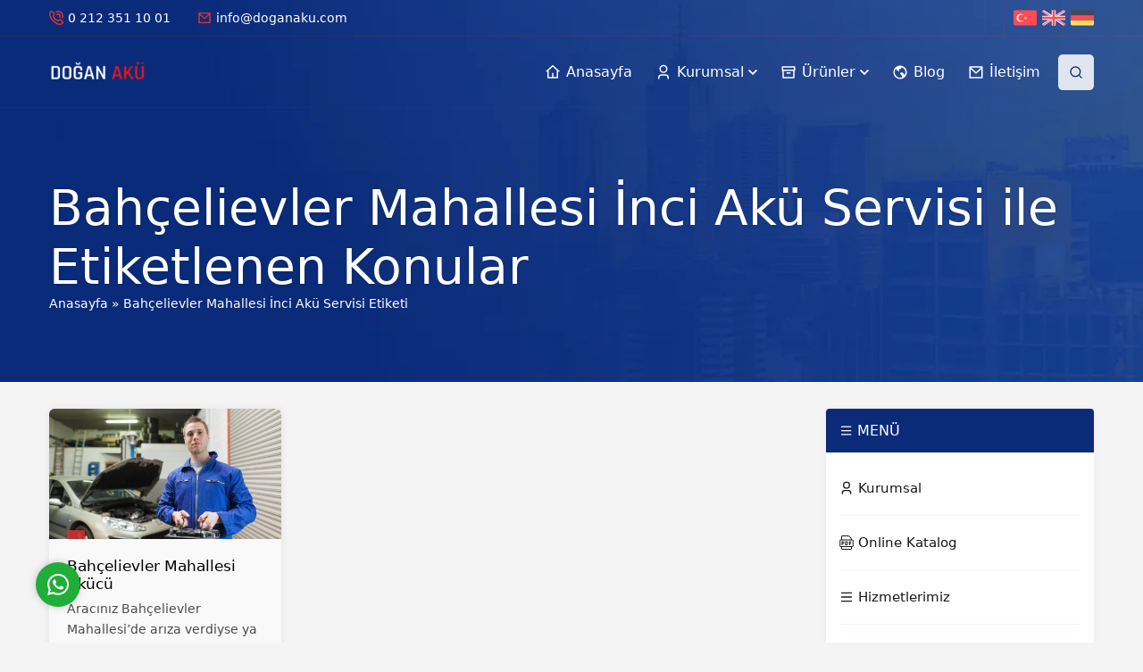

--- FILE ---
content_type: text/css; charset=UTF-8
request_url: https://doganaku.com/wp-content/themes/powerfull/assets/style.css?ver=1727637437
body_size: 10999
content:
:root{--generalradius: 6px}*,*:before,*:after{outline:0;margin:0;padding:0;box-sizing:border-box;-moz-box-sizing:border-box;vertical-align:baseline}ol{list-style-position:inside}ul{list-style:none;list-style-position:outside}blockquote{margin:10px 0;padding:15px;font-style:italic;background:#ecf0f1;border-left:5px solid rgba(0,0,0,.05)}blockquote p{margin:0 !important;text-align:left !important}a{text-decoration:none}a:hover{text-decoration:none}a img{border:none}iframe{max-width:100%}img{max-width:100%;height:auto;width:auto}h1{font-size:20px}h2{font-size:18px}h3{font-size:16px}body,input,textarea,select,button,.widgetHeading .slogan{font-family:var(--mainFont),sans-serif}h1,h2,h3,h4,h5,h6,.widgetHeading{font-family:var(--headFont),sans-serif;color:var(--headColor)}body{background:#f4f4f4;font-size:14px;color:#000}a{color:var(--c1)}a:hover{color:var(--c2)}.safir-logo{font-weight:bold;line-height:1;font-size:24px}.headerOver .safir-logo,.headerColored .safir-logo{color:#fff}.safir-logo img{width:auto;height:inherit}.themeicon{display:block}.themeicon svg{fill:currentColor;display:block;width:20px;height:20px;margin:auto}#safir_slider rs-progress-bar{background:var(--c1) !important}rs-fullwidth-wrap,.revSliderWidget{background:var(--c2)}rs-fullwidth-wrap i{vertical-align:middle}@media(min-width: 1190px){#home .nativeWidget:first-child{min-height:500px}}@media(max-width: 480px){#home .nativeWidget:first-child{min-height:250px}}.shiftTop{margin-top:30px}.widgetHeading{margin-bottom:20px;position:relative}.widgetHeading.center{text-align:center}#footer .widgetHeading.center .slogan{justify-content:center}.widgetHeading .slogan{display:inline-block;position:relative;font-size:13px;color:var(--c1);margin-bottom:5px;border-bottom:1px solid rgba(var(--c1RGB), 0.15);padding:10px 5px}.widgetHeading.left .slogan{padding-left:0;padding-right:0}.widgetHeading .title>*{display:flex;letter-spacing:-1px;align-items:center;font-size:38px;color:#111;line-height:1.2;font-weight:lighter}.widgetHeading.center .title>*{justify-content:center}.widgetHeading .safiricon{margin-right:5px}.darkBg .widgetHeading .title>*,.imageBg .widgetHeading .title>*{color:#f9f9f9}#aside .widgetHeading{margin-bottom:10px}#aside .widgetHeading .title>*{font-size:24px}.innerContainer{max-width:1210px;margin:auto;overflow:hidden;padding:0 20px}.innerContainer.visible{overflow:visible}.safirBox{position:relative;overflow:hidden;background:#fff;border-radius:var(--generalradius);box-shadow:0 0 10px rgba(0,0,0,.075);padding:30px}.safirWidget{position:relative}#aside .safirWidget{position:relative}#aside .safirBox{padding:0}.safirEmbedContainer{padding-bottom:52.25%;position:relative;height:0}.safirEmbedContainer.wide{padding-bottom:35%}.safirEmbedContainer iframe,.safirEmbedContainer embed,.safirEmbedContainer object,.safirEmbedContainer video{position:absolute;top:0;left:0;width:100%;height:100%}p,li{line-height:1.8;font-size:16px}.reading.center,.reading.center p,.reading.center li{text-align:center}.reading>*+*{margin-top:25px !important;margin-bottom:0}.reading{margin-bottom:0;font-family:var(--contentFont),sans-serif}.reading h1,.reading h2,.reading h3,.reading h4,.reading h5,.reading h6{color:var(--headColor)}.reading iframe{border:0}.reading a{font-weight:500;color:var(--linkColor)}.reading strong a{font-weight:bold}.reading ul li{list-style-type:disc;list-style-position:inside}.reading ol{list-style:none;counter-reset:item}.reading ol li{counter-increment:item;margin-bottom:5px}.reading ol li:before{margin-right:4px;content:counter(item) ". ";font-weight:bold}.reading a:hover,.nativeWidget a:hover{color:#333}.reading table{border-collapse:collapse}.reading th,.reading td{border:1px solid #ddd;padding:8px;vertical-align:top}.float{overflow:hidden}.bold{font-weight:bold}.post img{width:100%}.termDesc{line-height:1.5;background:#fff;box-shadow:0 0 10px rgba(0,0,0,.075);padding:20px 0;font-size:16px}@media all and (max-width: 1100px){#main{padding:20px}}@media all and (max-width: 900px){.safirWidget .widgetHeading .title>*{font-size:28px}.widgetHeading .safiricon svg{width:16px;height:16px}.reading,.reading p,.reading li{text-align:left}.reading h1,.reading h2,.reading h3,.reading h4,.reading h5,.reading h6{margin-bottom:10px}.safirBox{border-radius:0}.safirBox+.safirBox{margin-top:10px}}.safirthumb{position:relative;overflow:hidden;background-color:rgba(var(--c1RGB), 0.05);background-size:cover;background-position:50% 50%;background-repeat:no-repeat;background-image:var(--noImageForPost);padding-bottom:var(--thumbRatio)}.safirthumb.square{padding-bottom:100%}.safirthumb.half{padding-bottom:50%}.safirthumb.cat{padding-bottom:var(--catThumbRatio)}.safirthumb.nobg{background:none}.safirthumb:before{position:absolute;display:block;content:""}.safirthumb .thumbnail{overflow:hidden;position:absolute;top:0;right:0;bottom:0;left:0}.safirthumb .center{position:absolute;top:0;left:0;width:100%;height:100%;transform:translate(50%, 50%)}.safirthumb img{position:absolute;top:0;left:0;transform:translate(-50%, -50%);width:100%;height:100%;-o-object-fit:cover;object-fit:cover}.fitImage .safirthumb img{-o-object-fit:contain;object-fit:contain}img.lazy{opacity:0;transition:opacity .75s ease-in}.picHeader{background-position:50% 0 !important;background-size:cover !important;background-color:var(--c2);color:#fff;padding:80px 0}.headerOver .picHeader{padding:calc(var(--headerHeight) + 160px) 0 80px 0}.picHeader .innerContainer{display:flex;flex-wrap:wrap;gap:10px;align-items:center;justify-content:space-between}.picHeader .title{font-size:55px;font-weight:lighter;line-height:1.2;text-shadow:0 0 3px rgba(0,0,0,.2);text-align:left}.picHeader h1,.picHeader a{color:inherit}.picHeader a:hover{color:#dfdfdf}@media all and (max-width: 900px){.picHeader{padding:30px 0}.headerOver .picHeader{padding:calc(var(--headerHeightMobile) + 60px) 0 30px}.picHeader .title{font-size:28px}}#topbar{position:relative;z-index:2;border-bottom:1px solid rgba(var(--c1RGB), 0.15);color:#fff}#topbar .innerContainer{display:flex;align-items:center}#topbar a{color:#fff}#topbar a:hover{color:#ddd}#infoBlock{display:flex;align-items:center;margin:10px 0}#infoBlock .item{display:flex;align-items:center;margin-left:30px;line-height:20px}#infoBlock .item:first-child{margin-left:0}#infoBlock .icon svg{margin-right:5px;width:16px;height:16px;color:var(--c1)}#topbar .rightGroup{margin-left:auto;display:flex;align-items:center}#topbar .rightGroup .safirSocial{padding:0 10px;height:40px;border-left:1px solid rgba(var(--c1RGB), 0.15)}.languageSelector{border-left:1px solid rgba(var(--c1RGB), 0.15);padding:7px 0 7px 10px;overflow:hidden}.languageSelector a{display:block;float:left;margin-left:6px}.languageSelector a:first-child{margin-left:0}.languageSelector img{display:block;height:26px;width:26px}#header{position:relative}.headerColored #header{background:var(--c2)}.headerColored #topbar{background:rgba(0,0,0,.2)}.headerWhite #innerheader{background:#fff}.headerWhite #topbar{background:#f5f5f5;color:#333}.headerWhite .languageSelector,.headerWhite #topbar .rightGroup .safirSocial{border-color:#eaeaea}.headerWhite #innerheader:before{display:none}.headerWhite .is-sticky #innerheader,.noRevSlider.home.headerWhite #innerheader{background:#fff;box-shadow:0 6px 6px -3px rgba(0,0,0,.075)}.headerWhite #menu a,.headerWhite #topbar a{color:#333}.headerWhite #menu li.ozel>a{background:rgba(var(--c1RGB), 0.1)}.headerWhite #menu>ul>li.ozel:hover>a,.headerWhite #menu>ul>li.active.ozel>a{background:rgba(var(--c1RGB), 0.2)}.headerWhite #innerheader .topsearch .searchButton{background:rgba(var(--c1RGB), 0.15)}.headerWhite #innerheader .topsearch .searchButton:hover{background:rgba(var(--c1RGB), 0.25)}.headerWhite #menu>ul>li:hover>a{color:var(--c1)}.headerOver #header{position:absolute;color:#fff;z-index:99;top:0;left:0;right:0;background:none}.noRevSlider.home.headerOver #header,.noRevSlider.page-template-page-widget.headerOver #header{position:relative}.headerOver.noRevSlider #header{background:var(--c2)}.noRevSlider.home.headerOver #header:after,.noRevSlider.page-template-page-widget.headerOver #header:after{display:none}#innerheader{position:relative;z-index:40;transition:all .4s}.is-sticky #innerheader{background:var(--c2)}.noRevSlider.home #innerheader,.noRevSlider.page-template-page-widget #innerheader{transition:none}#innerheader:before{content:"";position:absolute;width:100%;height:1px;background:rgba(var(--c1RGB), 0.075);bottom:0;left:0}#logo{z-index:100;padding:20px 0}#logo a{display:block;float:left}#logo img{max-width:inherit;display:block;max-height:var(--headerHeight)}#logo h1,#logo span{display:block}#innerheader .topsearch{position:relative}#innerheader .topsearch .searchButton{cursor:pointer;margin-left:20px;padding:12px;color:var(--c2);transition:all .5s;background:rgba(255,255,255,.85);border-radius:5px}#innerheader .topsearch .searchButton svg{width:16px;height:16px}#innerheader .topsearch .searchForm{display:none;position:absolute;right:0;top:calc(var(--headerHeight)/2 + 40px);z-index:999;width:250px;background:#fff;box-shadow:0 0 8px rgba(0,0,0,.1)}#innerheader .topsearch .searchForm:before{content:"";display:block;position:absolute;right:0;top:-8px;width:0;height:0;border-style:solid;border-width:0 0 8px 8px;border-color:rgba(0,0,0,0) rgba(0,0,0,0) #f1f1f1 rgba(0,0,0,0)}#innerheader .topsearch input[type=text]{display:block;width:100%;line-height:30px;padding:10px 40px 10px 10px;border:0;border-radius:0;margin:0;font-size:13px;color:#654654;background:none}#innerheader .topsearch button{display:block;position:absolute;top:0;right:0;width:50px;height:50px;background:#f1f1f1;border:0;color:var(--c2);cursor:pointer}@media(max-width: 1100px){#innerheader .topsearch{display:none}}.safirSocial{display:flex;align-items:center;gap:5px}.safirSocial a{display:block;color:#fff;transition:all .1s}.safirSocial a:hover{opacity:.95;transform:scale(1.05)}.safirSocial a{opacity:1;overflow:hidden}.safirSocial a:hover{opacity:.8}.safirSocial svg{width:22px;height:22px}.safirSocial .facebook a,.headerWhite #topbar .safirSocial .facebook a{color:#597ac7}.safirSocial .twitter a,.headerWhite #topbar .safirSocial .twitter a{color:#000}.safirSocial .instagram a,.headerWhite #topbar .safirSocial .instagram a{color:#ae318d}.safirSocial .linkedin a,.headerWhite #topbar .safirSocial .linkedin a{color:#0080b2}.safirSocial .youtube a,.headerWhite #topbar .safirSocial .youtube a{color:#f70100}.safirSocial .pinterest a,.headerWhite #topbar .safirSocial .pinterest a{color:#c51d23}.safirSocial .whatsapp a,.headerWhite #topbar .safirSocial .whatsapp a{color:#48a91f}.safirSocial .rss a,.headerWhite #topbar .safirSocial .rss a{color:#f8680b}#menuGroup{margin-left:auto;z-index:20;font-family:var(--menuFont),sans-serif}#menu li{float:left;position:relative;transition:all .3s;margin-left:25px}#menu a{display:flex;align-items:center;position:relative;font-size:16px;color:#fff;transition:all .15s;line-height:calc(var(--headerHeight) + 40px)}#menu>ul>li:hover>a{color:#ddd}#menu>ul>li.active>a:after{content:"";width:100%;height:1px;position:absolute;bottom:0;left:0;display:block;background:var(--c1)}#menu li.ozel>a{line-height:40px;border-radius:5px;background:rgba(255,255,255,.85);padding:0 15px;color:var(--c2);margin:calc(var(--headerHeight)/2 - 1px) 0}#menu>ul>li.ozel:hover>a,#menu>ul>li.active.ozel>a{background:#fff;color:#111}#menu>ul>li.ozel>a:after{display:none}#menu .safiricon{margin-right:5px}#menu .safiricon svg{width:18px;height:18px;margin:1px}#menu li.menu-item-has-children .themeicon svg{width:10px;height:10px;margin:0 0 0 5px}#menu .sub-menu{background:#fff;box-shadow:0px 8px 10px rgba(0,0,0,.05),-10px 8px 15px rgba(0,0,0,.05),10px 8px 15px rgba(0,0,0,.05);position:absolute;z-index:40;visibility:hidden;opacity:0;z-index:-1;transform:translateY(20px);transition:all .3s ease-in-out 0s,visibility 0s linear .3s,z-index 0s linear .01s}#menu li:hover>.sub-menu{visibility:visible;opacity:1;z-index:1;transform:translateY(0%);transition-delay:0s,0s,.3s}#menu .sub-menu li{float:none;padding:0;margin:0;border:0;border-top:1px solid #ededed;position:relative}#menu .sub-menu a{transition:all .3s;border-radius:0;width:auto;min-width:200px;line-height:20px;padding:10px;margin:0;border:0;color:#111;font-size:14px}#menu .sub-menu .icon svg{width:14px;height:14px}#menu .sub-menu a:hover{background:#f9f9f9}#menu .sub-menu .sub-menu{left:100%;top:0;margin:-1px 0 0 0;border-left:1px solid #ededed}#menu li.menu-item-has-children .themeicon{margin-left:auto}#menu .sub-menu .themeicon{transform:rotate(-90deg)}#menu .sub-menu .themeicon svg{margin:0}#safirPage{position:relative;overflow:hidden}#main{clear:both}#home{min-height:110px;clear:both;z-index:2;position:relative}#content{float:right;width:71.7948717949%;padding:30px 0}.sidebarRight #content{float:left}.noSidebar #content{float:none;width:100%}#content iframe{border:0}#aside{float:left;width:25.641025641%;padding:30px 0}.sidebarRight #aside{float:right}@media all and (max-width: 900px){#content,.sidebarRight #content,#aside{clear:both;float:none;width:100%;padding:0}#aside{padding:20px 0 0}.safirnavi{padding:10px 10px 0;margin-top:10px}}.safirCol .items{margin:-15px;position:relative;clear:both}.safirCol .list{display:flex;flex-wrap:wrap;overflow:hidden}.safirCol .item-container{padding:15px}.safirCol.col6 .items{margin:-10px}.safirCol.col6 .item-container{padding:10px}.safirCol.col2 .list .item-container{width:50%}.safirCol.col3 .list .item-container{width:33.3333333333%}.safirCol.col4 .list .item-container{width:25%}.safirCol.col5 .list .item-container{width:20%}.safirCol.col6 .list .item-container{width:16.6666666667%}.sidebarWidget.safirCol .items{margin:-5px;clear:both}.sidebarWidget.safirCol .item-container{padding:5px}.sidebarWidget.safirCol .list .item-container{width:100%}@media all and (max-width: 900px){#safirPage .safirWidget.safirCol .items{margin:-10px}#safirPage .safirWidget.safirCol .items .item-container{padding:10px}#safirPage .safirWidget.safirCol .items .list .item-container{width:33.333333333%}}@media all and (max-width: 600px){#safirPage .safirWidget.safirCol .items .list .item-container{width:50%}}.safirWidget .title a,.safirWidget a .title{transition:color .2s;color:#000}.safirWidget .title a:hover,.safirWidget a:hover .title{color:var(--c1)}.safirWidget.homeWidget{background-color:#fff;transition:all .2s}.safirWidget .widgetContent{position:relative}.safirWidget .widgetContent.nopad,#aside .safirWidget .widgetContent.nopad{padding:0px}#aside .widgetContent{padding:15px;background:#fff;border-radius:4px;overflow:hidden;box-shadow:0 0 5px rgba(0,0,0,.05)}#aside .widgetContent.nobg{padding:0;background:none;box-shadow:none}.safirWidget.homeWidget.c1Bg{background-color:rgba(var(--c1RGB), 0.05)}.safirWidget.homeWidget.c2Bg{background-color:rgba(var(--c2RGB), 0.1)}.safirWidget.homeWidget.darkBg{background-color:#222;color:#f9f9f9}.safirWidget.homeWidget .innerContainer{padding:60px 20px}.safirWidget.sidebarWidget .innerContainer{padding:0;overflow:visible}.sidebarWidget{margin-top:30px}.sidebarWidget:first-child{margin-top:0}#aside .nativeWidget .widgetHeading>*{display:flex}.nativeWidget .safiricon{display:inline-block}#aside .nativeWidget li{border-bottom:1px solid #ededed;padding-bottom:10px;margin-bottom:10px}#aside .nativeWidget ul.menu .sub-menu{padding-left:15px}form[role=search] label{display:none}#searchform>div,div.wp-block-search__inside-wrapper{display:flex;align-items:center}#searchform>div input[type=text],.wp-block-search__inside-wrapper input[type=search]{margin:0}#searchform>div input[type=submit],.wp-block-search__inside-wrapper button{padding:0 20px;margin-left:10px}.safirOwlButtons .owl-nav{display:flex;justify-content:center;gap:8px;margin-top:15px}.safirOwlButtons .owl-nav.disabled{display:none}.owl-nav>div{display:block;transition:all .3s;border-radius:50%;cursor:pointer;background:#fff;border-radius:var(--generalradius);box-shadow:0 0 10px rgba(0,0,0,.075);opacity:.7}.owl-nav>div:hover{opacity:1}.whiteBg .owl-nav>div{background:rgba(var(--c1RGB), 0.15)}.darkBg .owl-nav>div,#footer .safirWidget .owl-nav>div{background:rgba(255,255,255,.15)}.owl-nav>div svg{width:10px;height:10px;margin:8px 12px}.safirWidget .nogallery{text-align:center;padding:30px;font-size:18px}.safirWidget.darkBg .nogallery a{color:#f9f9f9}@media all and (max-width: 1100px){.safirBox,#aside .widgetContent{padding:20px}}@media all and (max-width: 900px){.sidebarWidget{margin-top:10px}.safirWidget.homeWidget .innerContainer,.homeWidget.nativeWidget .innerContainer{padding:20px}.safirOwlButtons .widgetHeading .owl-nav{bottom:0}.safirOwlButtons .widgetHeading.center .owl-nav{display:inline-block}}@media all and (max-width: 600px){.safirOwlButtons .widgetHeading .owl-nav{position:relative;margin:10px 0 0}.safirOwlButtons .widgetHeading.left .owl-nav{margin:10px auto 0}}.hoverWidget .item a:before,.wp-block-gallery a:before{content:"";position:absolute;top:0;right:0;bottom:0;left:0;background:rgba(0,0,0,.6);opacity:0;transition:all .3s;z-index:1}.hoverWidget .item:hover a:before,.wp-block-gallery a:hover:before{opacity:1}.hoverWidget .item a .icon,.wp-block-gallery a .icon{background:var(--c1);position:absolute;border-radius:50%;padding:10px;top:50%;left:50%;transform:translate(-50%, -50%);color:#fff;opacity:0;transition:all .2s;z-index:2}.hoverWidget .item a .icon:before,.wp-block-gallery a .icon:before{content:"";position:absolute;left:-8px;top:-8px;right:-8px;bottom:-8px;background:rgba(var(--c2RGB), 0.5);border-radius:50%;transform:scale(0.1);transition:all .2s}.hoverWidget .item:hover a .icon:before,.wp-block-gallery a:hover .icon:before{transform:scale(1)}.hoverWidget .item:hover a .icon,.wp-block-gallery a:hover .icon{opacity:1}.hoverWidget .item a .icon svg,.wp-block-gallery a .icon svg{width:16px;height:16px;transform:scale(0.1);transition:all .3s}.hoverWidget .item:hover a .icon svg,.wp-block-gallery a:hover .icon svg{transform:scale(1)}.iconMenuWidget .owl-stage{display:flex}.iconMenuWidget .owl-carousel .item-container{display:flex;flex:1 0 auto;height:100%}.iconMenuWidget .owl-carousel .item{position:relative;overflow:hidden;display:flex;width:100%;flex-direction:column;align-items:stretch}.iconMenuWidget .item{position:relative;text-align:center;border-radius:var(--generalradius);overflow:hidden;background:#fff;box-shadow:0 0 10px rgba(0,0,0,.075);height:100%;transition:all .3s}.iconMenuWidget .item:hover{transform:scale(1.02)}.iconMenuWidget .item .container{display:block;position:relative;transition:all .3s;height:100%;padding:30px;color:#000}.iconMenuWidget .item .container:after{display:block;content:"";position:absolute;background:var(--c2);height:4px;bottom:0;left:0;right:0;transition:all .3s}.iconMenuWidget .item:hover .container:after{background:var(--c1)}.iconMenuWidget .item .safiricon svg{width:54px;height:54px;margin:0 auto 15px;color:var(--c1)}.iconMenuWidget .item .title{font-weight:600;font-size:18px;padding-bottom:20px;margin-bottom:20px;position:relative}.iconMenuWidget .item .title:before{content:"";position:absolute;bottom:0;left:50%;right:0;width:30%;transform:translateX(-50%);height:3px;border-radius:3px;background:rgba(var(--c2RGB), 0.175);transition:all .3s}.iconMenuWidget .item:hover .title:before{width:40%;background:rgba(var(--c1RGB), 0.175)}.iconMenuWidget .item .desc{line-height:1.5}.iconMenuWidget .item .button{margin-top:15px;transition:all .3s;line-height:34px;border-radius:4px;display:inline-block;padding:0 10px;background:var(--c1);color:#fff}.iconMenuWidget .item:hover .button{background:rgba(0,0,0,.05);color:#000}.iconMenuWidget.whiteBg .item{background:rgba(var(--c1RGB), 0.05);box-shadow:none}.iconMenuWidget.darkBg .item{background:rgba(255,255,255,.05);color:#fff}.iconMenuWidget.darkBg .item .container,.iconMenuWidget.darkBg a .title{color:#fff}.iconMenuWidget.darkBg .item .safiricon svg{color:#fff}.iconMenuWidget.darkBg .item .title:before{background-color:rgba(255,255,255,.05)}.iconMenuWidget.darkBg .item:hover .button{background:rgba(255,255,255,.05);color:#fff}#footer .iconMenuWidget .item .container:after{background:var(--c1)}@media all and (max-width: 768px){.iconMenuWidget .item{padding:20px 20px 0}.iconMenuWidget .item .container{padding-bottom:20px}}.priceWidget .item-container{text-align:center}.priceWidget .list{justify-content:center}.priceWidget .item{background:#fff;box-shadow:0 0 10px rgba(0,0,0,.075);border-radius:var(--generalradius);overflow:hidden}.priceWidget .item .title{padding:12px;color:#fff;font-weight:600;font-size:18px}.priceWidget .item .priceInfo{padding:20px 0}.priceWidget .item .price{font-weight:600;font-size:48px}.priceWidget .item .slogan{padding:10px;font-weight:500;font-size:15px}.priceWidget .item .desc{opacity:.65;padding:0 10px}.priceWidget .item .specs.left{text-align:left}.priceWidget .item .spec{padding:12px;border-top:1px solid #f1f1f1;line-height:20px}.priceWidget .item .spec .icon,.priceWidget .item .spec .emoji{display:inline-flex !important;margin-right:5px;font-size:16px;line-height:20px;vertical-align:text-top !important}.priceWidget .item .spec .icon svg{width:16px;height:16px}.priceWidget .item a.link{display:block;color:#fff;padding:14px;font-weight:500;font-size:15px;transition:all .3s}.priceWidget.darkBg .item{background:rgba(255,255,255,.05)}.priceWidget.darkBg .item .spec{border-color:rgba(255,255,255,.05);color:#fff}.priceWidget.darkBg .item .spec img.emoji{filter:invert(1)}.safirSidebarMenu .widgetHeading{padding:15px;margin:0;background:var(--c2)}.safirSidebarMenu .widgetHeading .title{display:flex}.safirSidebarMenu .widgetHeading .title>*{font-size:16px !important;color:#fff;letter-spacing:0;font-weight:500}.safirSidebarMenu .widgetHeading svg{width:15px;height:15px}.safirSidebarMenu .menuBlock{padding:0 15px}.safirSidebarMenu li{position:relative}.safirSidebarMenu a{display:flex;align-items:center;color:#181818;border-top:1px solid rgba(var(--c1RGB), 0.075);position:relative;z-index:1;font-size:15px;font-weight:500;line-height:20px;padding:20px 0;transition:all .3s}.safirSidebarMenu .menuBlock>ul>li:first-child>a{border-top:0}.safirSidebarMenu a.active,.safirSidebarMenu a:hover{color:var(--c1)}.safirSidebarMenu a .themeicon{display:none}.safirSidebarMenu a .safiricon svg{width:16px;height:16px;margin-right:5px}.safirSidebarMenu .toggle{position:absolute;right:0;top:22px;color:#999;cursor:pointer;z-index:10;width:20px;height:20px;transition:all .4s}.safirSidebarMenu .toggle .icon svg{width:10px;height:10px;margin:5px}.safirSidebarMenu .toggle.active{transform:rotate(180deg)}.safirSidebarMenu .sub-menu{display:none}.safirSidebarMenu .sub-menu a{padding-left:25px}.safirSidebarMenu .sub-menu .sub-menu a{padding-left:45px}.safirSidebarMenu .sub-menu .sub-menu .sub-menu a{padding-left:65px}.safirFooterMenu li{position:relative}.safirFooterMenu a{display:inline-flex;gap:10px;align-items:center;color:#fff;font-size:15px;font-weight:500;line-height:20px;padding:10px 0;transition:all .3s}.safirFooterMenu a .themeicon{display:none}.safirFooterMenu a .icon{border-radius:3px;background:rgba(0,0,0,.175);padding:10px;transition:all .2s;color:#fff}.safirFooterMenu a:hover .icon,.safirFooterMenu a.active .icon{background:rgba(255,255,255,.075)}.safirFooterMenu a .safiricon svg{width:14px;height:14px;margin:0}.safirFooterMenu .toggle{position:absolute;right:0;top:18px;color:rgba(255,255,255,.65);cursor:pointer;z-index:10;width:20px;height:20px;transition:all .4s}.safirFooterMenu .toggle .icon svg{width:10px;height:10px;margin:5px}.safirFooterMenu .toggle.active{transform:rotate(180deg)}.safirFooterMenu .menu-item-has-children>a{padding-right:20px}.safirFooterMenu .sub-menu{display:none}.safirFooterMenu .sub-menu a{padding-left:25px}.safirFooterMenu .sub-menu .sub-menu a{padding-left:45px}.safirFooterMenu .sub-menu .sub-menu .sub-menu a{padding-left:65px}.numberWidget.silhouette .innerContainer:before{content:"";background-image:url(../images/map.png);background-position:50% 50%;background-size:contain;background-repeat:no-repeat;position:absolute;left:0;right:0;top:0;bottom:0}.numberWidget.darkBg .innerContainer:before{opacity:.1}.numberWidget .innerContainer{position:relative}.numberWidget .iconList{display:flex;flex-wrap:nowrap;justify-content:center}.numberWidget.imageBg .iconList{margin-top:80px}.numberWidget .iconList .item-container{width:100%}.numberWidget .iconList .item{text-align:center}.numberWidget .iconList .item .icon{text-align:center;position:relative;border-radius:50%;box-shadow:0 0 10px rgba(0,0,0,.1);height:60px;width:60px;margin:0 auto 10px;display:flex;align-items:center;justify-content:center;background:var(--c1);color:#fff}.numberWidget .iconList .item .icon svg{width:32px;height:32px}.numberWidget .iconList .item .number{font-size:32px;font-weight:600;margin-bottom:10px;min-height:45px;font-weight:300}.numberWidget .iconList .item .text{color:#000;padding:0 5px;opacity:.4;letter-spacing:2px}.numberWidget.darkBg .iconList .item .text,.numberWidget.darkBg .iconList .item .number{color:#f9f9f9}@media all and (max-width: 900px){.safirWidget.numberWidget .iconList{flex-wrap:wrap}.safirWidget.numberWidget .iconList .item-container{width:20%;padding:10px 0}}@media all and (max-width: 600px){.safirWidget.numberWidget .iconList .item-container{width:25%}}@media all and (max-width: 550px){.safirWidget.numberWidget .iconList .item-container{width:33.3333333333%}}@media all and (max-width: 374px){.safirWidget.numberWidget .iconList .item-container{width:50%}}.aboutWidget .innerContent{display:flex;position:relative;z-index:2;gap:45px}.aboutWidget .imageBlock{flex:1 1 40%}.aboutWidget .imageBlock .image{border-radius:30px;overflow:hidden}.aboutWidget .imageBlock .image img{width:100%;display:block}.aboutWidget .infoBlock{line-height:1.5;font-size:17px;flex:1 1 60%}.aboutWidget .menuBlock{margin-top:20px;display:grid;grid-template-columns:repeat(2, 1fr);gap:40px}.aboutWidget .menuBlock{margin-top:20px;display:grid;grid-template-columns:repeat(2, 1fr);gap:20px}.aboutWidget.noimage .menuBlock{grid-template-columns:repeat(4, 1fr)}.aboutWidget .menuBlock .inner{display:flex;align-items:center;gap:10px;font-weight:500;font-size:18px;line-height:1.2}.aboutWidget .menuBlock .icon{background:#fff;border-radius:15px;padding:15px;box-shadow:0 0 10px rgba(0,0,0,.1);color:var(--c1)}.aboutWidget.darkBg .menuBlock .icon{background:rgba(255,255,255,.05)}.aboutWidget .safirButton{margin-top:30px}.aboutWidget .description h1,.aboutWidget .description h2,.aboutWidget .description h3,.aboutWidget .description p{margin-bottom:15px}.aboutWidget.homeWidget.darkBg .infoBlock h1,.aboutWidget.homeWidget.darkBg .infoBlock h2,.aboutWidget.homeWidget.darkBg .infoBlock h3,.aboutWidget.homeWidget.darkBg .infoBlock a{color:#fff}.darkBg.aboutWidget .infoBlock{color:#f9f9f9}@media all and (max-width: 768px){.aboutWidget .innerContent{gap:20px}.aboutWidget .innerContent{flex-direction:column}.aboutWidget.safirWidget .menuBlock{grid-template-columns:repeat(3, 1fr)}}@media all and (max-width: 600px){.aboutWidget.safirWidget .menuBlock{grid-template-columns:repeat(2, 1fr)}}@media all and (max-width: 450px){.aboutWidget.safirWidget .menuBlock{grid-template-columns:1fr}}.sloganWidget{position:relative;background:var(--c2) !important;overflow:hidden}.sloganWidget #sloganImage{pointer-events:none;position:absolute;width:100%;height:100%;-o-object-fit:cover;object-fit:cover}.sloganWidget .widgetContent{text-align:center;line-height:1.25;color:#fff;background:none}.sloganWidget .text{z-index:2;font-size:38px;font-weight:500;text-shadow:0 0 5px rgba(0,0,0,.7)}.sloganWidget .desc{font-size:22px;font-weight:300;margin-top:10px;opacity:.8}.sloganWidget .button{margin-top:20px}.sloganWidget .button .safirButton{display:inline-flex}.sloganWidget .button .safirButton:hover{background:rgba(var(--c1RGB), 0.8)}.sidebarWidget.sloganWidget .widgetContent{padding:20px;display:block;overflow:hidden;text-align:center}.sidebarWidget.sloganWidget .text{margin-right:0;position:relative}.sidebarWidget.sloganWidget .button{display:inline-block;position:relative;margin-top:15px}@media all and (max-width: 768px){.sidebarWidget.sloganWidget{margin-left:10px;margin-right:10px}}@media all and (max-width: 500px){.safirWidget.sloganWidget .widgetContent{padding:20px 0}.safirWidget.sloganWidget .text{font-size:28px}.safirWidget.sloganWidget .desc{font-size:20px}}.postsWidget .item{text-align:center;background:#f9f9f9;border-radius:var(--generalradius);box-shadow:0 0 10px rgba(0,0,0,.075)}.postsWidget .postthumb{position:relative}.postsWidget .safirthumb{border-radius:var(--generalradius) var(--generalradius) 0 0;overflow:hidden}.postsWidget .postthumb .text{position:absolute;left:0;bottom:0;border-radius:0 4px 0 0;color:#fff;background:rgba(0,0,0,.4);font-weight:500;padding:5px 8px;font-size:12px;z-index:2}.postsWidget .item .detail{padding:20px}.postsWidget .item .title{font-size:17px;font-weight:500;overflow:hidden;line-height:20px}.postsWidget.whiteBg .item{box-shadow:none}.postsWidget.darkBg .item{background:rgba(255,255,255,.025)}.postsWidget.darkBg .item .title a,.postsWidget.darkBg .item .title{color:#f9f9f9}.postsWidget.darkBg .item .title a:hover,.postsWidget.darkBg .item .title:hover{color:#ddd}.sidebarWidget.postsWidget .item .detail{padding:10px}@media all and (max-width: 900px){.safirWidget.postsWidget .item .detail{padding:10px}}.advancedPostsWidget2 .detail{text-align:left}.advancedPostsWidget2 .postthumb .text{top:0;bottom:auto;border-radius:var(--generalradius) 0}.advancedPostsWidget2 .postthumb .date{position:absolute;left:20px;bottom:0;color:#fff;background:rgba(var(--c1RGB), 0.8);padding:5px 10px;font-size:12px}.advancedPostsWidget2 .inner{line-height:23px;height:145px;overflow:hidden}.advancedPostsWidget2 .title{margin-bottom:7px}.advancedPostsWidget2 .desc{opacity:.7}.advancedPostsWidget2 .readmore{display:inline-block;margin-top:10px;transition:color .2s}.advancedPostsWidget2.darkBg .readmore:hover{color:#f9f9f9}.advancedPostsWidget2.sidebarWidget .postthumb .date{left:10px}@media all and (max-width: 900px){.advancedPostsWidget2 .postthumb .date{left:10px}}.crewWidget .item{position:relative;overflow:hidden;border-radius:var(--generalradius);box-shadow:0 0 10px rgba(0,0,0,.075)}.crewWidget .item .thumb{position:relative;overflow:hidden;transition:all .3s}.crewWidget .item .thumb:before{content:"";position:absolute;top:0;left:0;right:0;bottom:0;z-index:2;background:linear-gradient(45deg, rgba(var(--c2RGB), 0.9) 20%, rgba(0, 0, 0, 0) 50%)}.crewWidget .safirthumb,.crewModal .safirthumb{padding-bottom:var(--crewRatio)}.crewWidget .item a{display:block;position:relative;overflow:hidden;transition:all .3s}.crewWidget .item .info{position:absolute;z-index:2;bottom:0;left:0;right:0;line-height:20px;padding:15px}.crewWidget .item a .title{color:#fff;font-size:16px;font-weight:500}.crewWidget .item .detail{color:#fff;font-size:13px;opacity:.7}.crewModal{display:none}.crewModal.fancybox-content{padding:0;max-width:700px}.crewModal .thumb{float:left;width:300px}.crewModal .info{margin-left:300px;padding:25px;min-width:300px}.crewModal .info .topsection{border-bottom:1px solid #eee;padding-bottom:15px}.crewModal .info .title{font-size:20px;font-weight:bold;color:var(--c2)}.crewModal .info .position{color:#454545;font-weight:500}.crewModal .info .social{margin-top:15px}.crewModal .info .social li a svg{width:24px;height:24px}.crewModal .info .detail{line-height:1.5;font-size:16px;margin-top:20px}.sidebarWidget.crewWidget .item .info{padding:10px}@media all and (max-width: 700px){.safirWidget.crewWidget .item .info{padding:10px}.crewModal.fancybox-content{max-width:400px}.crewModal .thumb{float:none;width:100%}.crewModal .info{margin-left:0;padding:10px}.crewModal .info .title{font-size:16px}}.customerWidget .item{border-radius:var(--generalradius);overflow:hidden;background:#fff;box-shadow:0 0 10px rgba(0,0,0,.075)}.customerWidget .item .inner{padding:15px;font-size:16px;line-height:1.7}.customerWidget .item .stars{margin-bottom:10px;display:flex;gap:5px}.customerWidget .item .stars .icon{color:#f8b321}.customerWidget .item .stars .icon svg{width:18px;height:18px}.customerWidget .item .star1 .icon:nth-child(n+2),.customerWidget .item .star2 .icon:nth-child(n+3),.customerWidget .item .star3 .icon:nth-child(n+4),.customerWidget .item .star4 .icon:nth-child(n+5){opacity:.3}.customerWidget .item .customerinfo{background:rgba(var(--c1RGB), 0.05);padding:15px;display:flex;align-items:center;gap:10px}.customerWidget .item .thumb{flex:0 0 50px;border-radius:50%;overflow:hidden}.customerWidget .item .name{font-weight:600;font-size:16px;margin-bottom:3px}.customerWidget .item .title{opacity:.6}.customerWidget.whiteBg .item{background:rgba(var(--c1RGB), 0.05);box-shadow:none}.customerWidget.darkBg .item{background:rgba(255,255,255,.05);box-shadow:none}.referencesWidget .items a{display:block;padding:10px;background:#fafafa;border-radius:var(--generalradius);overflow:hidden}.referencesWidget .items .safirthumb{padding-bottom:var(--refRatio)}.referencesWidget.notitle.owl .items{padding:0 50px;position:relative}.referencesWidget.notitle.owl .owl-nav{margin:0;height:0;position:static}.referencesWidget.notitle.owl .owl-nav>div{position:absolute;top:50%;transform:translateY(-50%)}.referencesWidget.notitle.owl .owl-nav .owl-prev{left:10px}.referencesWidget.notitle.owl .owl-nav .owl-next{right:10px}.referencesWidget.lightBg .items a,.referencesWidget.darkBg .items a{background:#fff}.galleryWidget .item{position:relative;border-radius:var(--generalradius);overflow:hidden}.galleryWidget .item .thumb,.wp-block-gallery figure{position:relative;overflow:hidden;transition:all .3s}.galleryWidget .item a,.wp-block-gallery a{display:block;transition:all .3s}.galleryWidget .item .detail{position:absolute;left:0;bottom:10px;margin-right:10px;color:#fff;font-size:13px;padding:10px;background:rgba(var(--c1RGB), 0.75);border-radius:0 3px 3px 0;transition:all .2s}.galleryWidget .item:hover .detail{opacity:.6}.buttonWidget.homeWidget{background:none}.buttonWidget .widgetContent{box-shadow:0 0 10px rgba(0,0,0,.05);border-radius:0 var(--generalradius) var(--generalradius) 0}.buttonWidget{transition:all .15s}.buttonWidget a{background:#fff;color:#000;padding:15px;border-left:4px solid;display:flex;align-items:center}.buttonWidget .icon{position:relative;margin:0 15px 0 5px}.buttonWidget .icon svg{width:40px;height:40px}.buttonWidget .header{font-size:17px;font-weight:bold}.buttonWidget .description{margin-top:5px;color:#707070;font-size:13px}.safirWidget.homeWidget.buttonWidget+.safirWidget.homeWidget.buttonWidget .innerContainer{padding-top:0px;margin-top:-30px}#footer .buttonWidget a:hover{color:#000}@media all and (max-width: 900px){.safirWidget.homeWidget.buttonWidget+.safirWidget.homeWidget.buttonWidget .innerContainer{margin-top:0px}}.contactWidget .innerContainer{overflow:visible}.contactWidget .blocks{display:flex;gap:30px}.contactWidget .infoBlock{flex:1 1 60%}.contactWidget .safirContactInfo{display:grid;gap:30px;grid-template-columns:repeat(auto-fill, minmax(250px, 1fr))}.contactWidget .infoBlock .item{background:rgba(var(--c1RGB), 0.075);font-weight:500;color:#090909;display:flex;gap:10px;align-items:center;border-radius:var(--generalradius);padding:15px;font-size:15px}.contactWidget .infoBlock .item .icon{border-radius:var(--generalradius);background:rgba(var(--c1RGB), 0.1);color:rgba(var(--c2RGB), 0.85);display:flex;flex:0 0 60px;height:60px;align-items:center;justify-content:center}.contactWidget .infoBlock .item .first{opacity:.7;margin-bottom:3px;font-size:13px;font-weight:normal}.contactWidget .infoBlock .item .icon svg{margin:0;width:24px;height:24px}.contactWidget .map{flex:1 1 40%;box-shadow:0 0 20px rgba(0,0,0,.1);padding:10px;background:#fff;border-radius:10px}.contactWidget .map iframe{width:100%;height:100%;display:block;border-radius:var(--generalradius)}.contactWidget.lightBg .infoBlock .item{background:#fff;box-shadow:0 0 10px rgba(0,0,0,.075)}.contactWidget.darkBg .infoBlock .item{background:rgba(255,255,255,.05);color:#fff}.contactWidget.darkBg .infoBlock .item a:hover{color:#fff}.contactWidget.darkBg .infoBlock .item .icon{background:rgba(255,255,255,.05);color:#fff}.contactWidget.darkBg .map{background:rgba(255,255,255,.05)}@media all and (max-width: 768px){.contactWidget .blocks{flex-direction:column;gap:20px}.contactWidget .safirContactInfo{gap:20px}}#singleBlock.type1{margin:0 0 30px}#singleBlock .thumb{border-radius:var(--generalradius);position:relative}#singleBlock .safirthumb{border-radius:var(--generalradius);overflow:hidden}#singleBlock .text{position:absolute;left:0;top:0;color:#fff;background:rgba(0,0,0,.4);font-weight:500;padding:10px 15px;font-size:12px;border-radius:var(--generalradius) 0;z-index:2}#singleBlock.type3 .text{position:relative;float:left}#singleBlock.type2 .thumb{float:left;width:50%;margin:0 20px 10px 0}#singleBlock.type3 .postprice:before{display:none}#singleBlock.type3{overflow:hidden;margin-bottom:30px}#singleBlock.type3 .postprice{position:relative;top:0;right:0;float:right}.postprice{position:absolute;color:#fff;background:var(--c1);z-index:2;font-weight:600;top:0;right:-8px;line-height:30px;padding:0 8px;border-radius:0 var(--generalradius);font-size:13px;font-weight:500}.postprice:before{content:"";position:absolute;right:0;bottom:-6px;width:0;height:0;border-style:solid;border-width:6px 8px 0 0;border-color:rgba(var(--c1RGB), 0.6) rgba(0,0,0,0) rgba(0,0,0,0) rgba(0,0,0,0)}.postprice span{text-decoration:line-through;font-weight:normal;margin-right:8px;opacity:.75}.sidebarWidget .postprice{right:0}.sidebarWidget .postprice:before{display:none}.metaBox{overflow:hidden;clear:both;color:#181818;border-top:2px solid #f0f0f0;margin:30px -30px -15px;padding:15px 30px 0;display:flex;align-items:center;justify-content:space-between;gap:20px}.metaBox:first-child{border-top:0;border-bottom:2px solid #f0f0f0;margin:-15px -30px 30px;padding:0 30px 15px}.metaBox .metas{display:flex;flex-wrap:wrap;gap:20px}.metaBox .meta{font-size:14px;display:flex;align-items:center;gap:5px}.metaBox .meta a{color:#181818}.metaBox .meta a:hover{color:#818181}.metaBox .meta .icon svg{width:16px;height:16px;fill:var(--c2)}.metaBox .share{display:flex;gap:5px}.metaBox .share a{display:block;color:#fff;border-radius:3px;overflow:hidden;transition:all .3s}.metaBox .share a:hover{opacity:.8}.metaBox .share a .icon{width:30px;height:30px;display:flex}.metaBox .share a .icon svg{width:16px;height:16px}.metaBox .share .facebook .icon{background:#597ac7}.metaBox .share .twitter .icon{background:#000}.metaBox .share .whatsapp .icon{background:#48a91f}#single .tags{overflow:hidden;position:relative;margin:30px -30px -30px;padding:15px 30px;line-height:20px;overflow:hidden;clear:both;color:#818181;border-top:2px solid #f0f0f0;display:flex;flex-wrap:wrap;gap:8px}#single .tags a{background:#f3f3f3;border-radius:5px;display:block;padding:4px 8px;transition:all .3s}#single .tags a:hover{background:#e1e1e1}#single .tags .themeicon{display:block;border-radius:3px;background:#f3f3f3;margin:4px 4px 4px 0;padding:4px 8px;float:left}#comments{margin-top:30px}#comments ol{list-style:none}#comments ol li{clear:both;line-height:1.5;overflow:hidden}#comments ol li .comment-meta+p{margin-top:6px;position:relative;z-index:1;font-size:15px}#comments .comment-awaiting-moderation{display:block}#comments .reply{position:absolute;top:25px;right:0}#comments a.comment-reply-link{display:flex;align-items:center;line-height:20px;font-size:13px;margin-top:5px}#comments a.comment-reply-link .icon{display:inline-block;margin-right:4px}#comments a.comment-reply-link svg{width:12px;height:12px}#comments div.comment-body{overflow:hidden;position:relative;padding:30px 0;border-top:2px solid #f1f1f1}#comments .commentlist>li:first-child>div.comment-body{border-top:0}#comments div.comment-body br{display:none}#comments li li .comment-body{padding-left:70px}#comments li li li .comment-body{padding-left:110px}#comments .depth-1>ol.children>li:first-child>.comment-body>.icon{display:block;position:absolute;top:60px;left:45px}#reply-title{display:block}#comments .says{display:none}.commentlist .avatar{float:left;margin:0 10px 0 0;display:block;box-shadow:0 0 5px rgba(0,0,0,.1);padding:5px;margin-left:5px;background:#fff;position:relative;z-index:2;border-radius:50%}.commentlist .comment-author{display:inline;color:#6e6e6e}.commentlist .comment-author cite{margin-right:10px;display:inline-block;font-style:normal;line-height:20px;font-weight:bold}.commentlist .comment-meta{color:#999;display:inline-flex;line-height:20px;font-size:13px;padding-right:70px}.commentlist .comment-meta a{color:#a4a4a4;display:flex;align-items:center}.commentlist .comment-meta a .icon{display:inline-block;margin-right:3px}.commentlist .comment-meta a:first-child svg{width:12px;height:12px}#respond{overflow:hidden}li #respond{margin-bottom:30px}#respond p{clear:both}#respond .inputs p{clear:none}#respond .inputs{overflow:hidden;margin:0 -10px}#respond .inputs .item{width:50%;float:left;padding:0 10px}#respond p.warning{color:red;font-style:italic}#comments input#author,#comments input#email,#comments input#url{display:block;width:100%}#content #comments form textarea{width:100%;display:block;height:80px}#comments.logged-in textarea{margin-top:10px}#respond p.form-submit{clear:both;margin-top:10px}#respond p.form-submit input{-webkit-appearance:none}@media all and (max-width: 1100px){body.single #main,body.page #main,body.attachment #main{padding:0}}@media all and (max-width: 900px){#singleBlock.type1{margin:0 0 10px}#single .tags{margin:20px -20px -20px;padding:20px}.metaBox{margin:20px -20px 0;padding:20px 20px 0}.metaBox:first-child{margin:0 -20px 20px;padding:0 20px 20px}#respond .inputs .item{width:100%}#comments{margin-top:10px}#respond{margin-bottom:0}}@media all and (max-width: 550px){.metaBox{flex-direction:column;align-items:baseline;gap:10px}#comments .reply{position:relative;top:10px;left:0}.commentlist .comment-meta{display:block}#singleBlock.type2 .thumb{width:100%;margin:0 0 10px 0;float:none}}.wp-caption-text{font-size:14px}.screen-reader-text{display:none}.gallery-caption,.blocks-gallery-caption{text-align:center;color:#626262}img.alignleft{border:1px solid #cdc;float:left;margin:0 10px 10px 0;padding:1px}img.alignright{border:1px solid #cdc;float:right;margin:0 0 10px 10px;padding:1px}.alignleft{float:left}.alignright{float:right}.aligncenter{display:block;text-align:center;margin:5px auto}.wp-caption{max-width:100%}form p{overflow:hidden;position:relative}form .wpcf7-form-control-wrap{width:100%}form p>span{display:block}form input[type=text],form input[type=password],form input[type=tel],form input[type=search],form input[type=date],form input[type=email],form textarea,form select{width:100%;height:50px;outline:none;border:2px solid rgba(var(--c2RGB), 0.15);background:#fff;margin:10px 0;padding:15px;transition:all .25s;color:#191919;line-height:20px;font-weight:500;-webkit-appearance:none;border-radius:var(--generalradius)}form input[type=text]:focus,form input[type=password]:focus,form input[type=tel]:focus,form input[type=search]:focus,form input[type=date]:focus,form input[type=email]:focus,form textarea:focus,form select:focus{border:2px solid rgba(var(--c2RGB), 0.25)}form input[type=checkbox]{margin:7px 7px 7px 0}form textarea{max-width:100%;width:100%;height:190px;display:block;float:left}form input[type=submit]{border:0;font-size:15px;cursor:pointer;color:#fff;line-height:50px;padding:0 50px;transition:all .3s;border-radius:3px;display:block;font-weight:500;background:var(--c1);-webkit-appearance:none}form input[type=submit]:hover{background:var(--c2)}.safirForm .wpcf7-spinner{background:#fff;position:absolute;margin:0;left:10px;top:23px;opacity:1}.safirForm .wpcf7-spinner:before{background:#000}div.wpcf7-validation-errors{border:0 !important;text-align:center !important}div.wpcf7-response-output{margin:20px 0 0 0 !important;padding:10px !important;border-radius:var(--generalradius)}span.wpcf7-not-valid-tip{position:absolute;font-size:12px !important;line-height:20px;right:15px;top:25px}.safirForm{overflow:hidden}.safirForm p.safiricon{line-height:1}.safirForm input[type=text],.safirForm input[type=password],.safirForm input[type=tel],.safirForm input[type=date],.safirForm input[type=email],.safirForm textarea,.safirForm select{padding-left:40px}.safirForm .safirLeft{float:left;width:50%;padding-right:10px}.safirForm .safirRight{float:right;width:50%;padding-left:10px}.safirForm .safirButton{width:100%;margin-top:10px}.safirForm .safirButton:hover{background:var(--c2)}.safirForm .safirButton.inline{width:inherit}.safirForm p>span{overflow:hidden;position:relative}.safirForm p.safiricon svg{width:16px;height:16px;margin:17px 7px;z-index:10;position:absolute;top:10px;left:10px;fill:var(--c2)}#comments .inputs p.safiricon svg{left:20px}@media all and (max-width: 900px){.safirForm .safirLeft{padding-right:5px}.safirForm .safirRight{padding-left:5px}form input[type=submit],#respond p.form-submit{width:100%;float:none}}@media all and (max-width: 600px){.safirForm .safirLeft,.safirForm .safirRight{width:100%;padding:0}}.safirnavi{clear:both;margin-top:30px;display:flex;gap:10px;flex-wrap:wrap}.safirnavi .item{border-radius:var(--generalradius);background:#fff;box-shadow:0 0 10px rgba(0,0,0,.075);min-width:40px;padding:0 15px;text-align:center;line-height:40px;font-weight:500;transition:all .4s}.safirnavi .current{background:var(--c1);color:#fff}@media all and (max-width: 900px){.safirnavi{margin:10px -10px -10px;padding:10px}}#footer{clear:both;position:relative;z-index:10;color:#fff;font-size:15px;background:var(--c2)}#footer a{color:#fff}#footer a:hover{color:#ddd}#footer .widgetHeading{padding-bottom:15px;margin-bottom:15px;border-bottom:1px solid rgba(255,255,255,.05)}#footer .widgetHeading .title>*{font-size:22px;letter-spacing:normal;font-weight:200;color:#fff}#footer .widgetHeading .slogan{color:#fff;border:0;opacity:.5;padding:0;line-height:30px;display:flex;align-items:center;gap:5px}#footer .widgetHeading .slogan:before{content:"";width:15px;height:1px;background:var(--c1)}#footer .footerCols{margin:0 -30px;display:flex;flex-wrap:wrap}#footer .footerCol{width:100%;max-width:25%;padding:30px;margin:0}#footer .footerCol.message{max-width:100%;text-align:center}#footer .nativeWidget ul li>a{margin:5px 0}#footer .nativeWidget a:hover{color:#ddd}#footer .nativeWidget .menu .sub-menu{margin-left:20px}#footer .footerCol .textwidget,#footer .footerCol .recentcomments{line-height:35px}.safirTop{position:fixed;right:40px;bottom:40px;cursor:pointer;z-index:-1;opacity:0;border-radius:50%;transition:all .3s;background:#fff;box-shadow:0 0 10px rgba(0,0,0,.2);color:var(--c1)}.whatsappButton.right+.safirTop{bottom:100px}.safirTop.show{opacity:1;z-index:200}.safirTop svg{width:20px;height:20px;margin:15px;transition:all .3s}.footerCopyright{padding:20px 0;background:rgba(0,0,0,.175);color:#fff;text-align:center}.footerCopyright a{color:#fff}.footerCopyright a:hover{color:#ddd}@media all and (max-width: 1100px){#footer .footerCols{padding:20px 0}}@media all and (max-width: 900px){#footer .footerCols{margin:0 -10px}#footer .footerCol{max-width:50%;padding:10px}}@media all and (max-width: 768px){#footer .footerCol{max-width:100%}}@media all and (max-width: 500px){#footer .footerCol.menu li{width:100%}}.whatsappButton{z-index:15;position:fixed;left:40px;bottom:40px;border-radius:50%;background:#20ad38;color:#fff;cursor:pointer;box-shadow:0 0 10px rgba(0,0,0,.2);transition:all .2s}.whatsappButton:hover,#whatsappBlock.opened+.whatsappButton{background:#1c9630;transform:scale(1.05)}.whatsappButton .icon{width:50px;height:50px;display:flex}.whatsappButton .count{display:none;width:16px;height:16px;line-height:16px;text-align:center;font-size:10px;font-weight:500;background:#fff;color:#000;border-radius:50%;box-shadow:0 0 10px rgba(0,0,0,.275);position:absolute;top:0;right:0}.whatsappButton .icon svg{width:24px;height:24px;transition:all .1s}#whatsappBlock{bottom:100px;left:40px;position:fixed;width:300px;transition:transform .25s;transform:scale(0.8);opacity:0;z-index:-1;box-shadow:0 0 30px rgba(0,0,0,.2);border-radius:10px;overflow:hidden}#whatsappBlock.opened{transform:scale(1);opacity:1;height:auto;z-index:200}#whatsappBlock .chat{overflow:hidden}#whatsappBlock .chat .header{padding:15px;overflow:hidden;background:#095e54;color:#fff;position:relative;display:flex;align-items:center;gap:10px}#whatsappBlock .chat .header .thumb{width:40px;height:40px;border-radius:50%;background:#fff;overflow:hidden}#whatsappBlock .chat .header .thumb img{-o-object-fit:cover;object-fit:cover;width:100%;height:100%}#whatsappBlock .chat .header .name{font-weight:500;font-size:15px}#whatsappBlock .chat .header .close{display:block;margin-left:auto;cursor:pointer;padding:8px;background:rgba(255,255,255,.05);border-radius:3px;color:#fff}#whatsappBlock .chat .header .close .icon svg{width:12px;height:12px}#whatsappBlock .chat .message{padding:15px 10px 15px 20px;background:url(../images/whatsapp-bg.jpg);background-size:cover}#whatsappBlock .chat .message .bubble{background:#fff;width:75%;padding:10px;position:relative;border-radius:0 var(--generalradius) var(--generalradius) var(--generalradius);box-shadow:3px 3px 5px rgba(0,0,0,.05);transform:scale(0);animation-duration:.1s;animation-timing-function:ease-in-out;animation-delay:.6s;animation-fill-mode:forwards}#whatsappBlock.opened .chat .message .bubble{animation-name:lateFade}@keyframes lateFade{0%{transform:scale(0.5);opacity:0}100%{transform:scale(1);opacity:1}}#whatsappBlock .chat .message .bubble:before{display:block;content:"";position:absolute;top:0;left:-10px;width:0;height:0;border-style:solid;border-width:0 10px 8px 0;border-color:rgba(0,0,0,0) #fff rgba(0,0,0,0) rgba(0,0,0,0)}#whatsappBlock .chat .message .bubble .name{font-weight:bold;color:#b7b7b7;font-size:12px}#whatsappBlock .chat .reply{background:#fff;padding:10px;overflow:hidden}#whatsappBlock .chat .reply a{font-weight:500;display:block;border-radius:var(--generalradius);background:#14c656;line-height:36px;text-align:center;color:#fff;transition:all .3s;font-size:14px}#whatsappBlock .chat .reply a:hover{background:#48a91f}#whatsappBlock.right{left:auto !important;right:40px}.whatsappButton.right{left:auto !important;right:40px}.owl-carousel,.owl-carousel .owl-item{-webkit-tap-highlight-color:rgba(0,0,0,0)}.owl-carousel{display:none;width:100%;z-index:1}.owl-carousel .owl-stage{position:relative;-ms-touch-action:pan-Y;-moz-backface-visibility:hidden}.owl-carousel .owl-stage:after{content:".";display:block;clear:both;visibility:hidden;line-height:0;height:0}.owl-carousel .owl-stage-outer{position:relative;overflow:hidden;-webkit-transform:translate3d(0, 0, 0)}.owl-carousel .owl-item,.owl-carousel .owl-wrapper{-webkit-backface-visibility:hidden;-moz-backface-visibility:hidden;-ms-backface-visibility:hidden;-webkit-transform:translate3d(0, 0, 0);-moz-transform:translate3d(0, 0, 0);-ms-transform:translate3d(0, 0, 0)}.owl-carousel .owl-item{min-height:1px;float:left;-webkit-backface-visibility:hidden;-webkit-touch-callout:none}.owl-carousel .owl-item img{display:block}.owl-carousel .owl-dots.disabled,.owl-carousel .owl-nav.disabled{display:none}.no-js .owl-carousel,.owl-carousel.owl-loaded{display:block}.owl-carousel .owl-dot,.owl-carousel .owl-nav .owl-next,.owl-carousel .owl-nav .owl-prev{cursor:pointer;-webkit-user-select:none;-moz-user-select:none;user-select:none}.owl-carousel.owl-loading{opacity:0;display:block}.owl-carousel.owl-hidden{opacity:0}.owl-carousel.owl-refresh .owl-item{visibility:hidden}.owl-carousel.owl-drag .owl-item{-webkit-user-select:none;-moz-user-select:none;user-select:none}.owl-carousel.owl-grab{cursor:move;cursor:grab}.owl-carousel.owl-rtl{direction:rtl}.owl-carousel.owl-rtl .owl-item{float:right}.owl-carousel .animated{animation-duration:1s;animation-fill-mode:both}.owl-carousel .owl-animated-in{z-index:0}.owl-carousel .owl-animated-out{z-index:1}.owl-carousel .fadeOut{animation-name:fadeOut}@keyframes fadeOut{0%{opacity:1}100%{opacity:0}}.owl-height{transition:height .5s ease-in-out}.owl-carousel .owl-item .owl-lazy{opacity:0;transition:opacity .4s ease}.owl-carousel .owl-item img.owl-lazy{transform-style:preserve-3d}.owl-carousel .owl-video-wrapper{position:relative;height:100%;background:#000}.owl-carousel .owl-video-play-icon{position:absolute;height:80px;width:80px;left:50%;top:50%;margin-left:-40px;margin-top:-40px;background:url(owl.video.play.png) no-repeat;cursor:pointer;z-index:1;-webkit-backface-visibility:hidden;transition:transform .1s ease}.owl-carousel .owl-video-play-icon:hover{transform:scale(1.3, 1.3)}.owl-carousel .owl-video-playing .owl-video-play-icon,.owl-carousel .owl-video-playing .owl-video-tn{display:none}.owl-carousel .owl-video-tn{opacity:0;height:100%;background-position:center center;background-repeat:no-repeat;background-size:contain;transition:opacity .4s ease}.owl-carousel .owl-video-frame{position:relative;z-index:1;height:100%;width:100%}.owl-theme .owl-dots,.owl-theme .owl-nav{text-align:center;-webkit-tap-highlight-color:rgba(0,0,0,0)}.owl-theme .owl-nav{margin-top:10px}.owl-theme .owl-nav [class*=owl-]{color:#fff;font-size:14px;margin:5px;padding:4px 7px;background:#d6d6d6;display:inline-block;cursor:pointer;border-radius:3px}.owl-theme .owl-nav [class*=owl-]:hover{background:#869791;color:#fff;text-decoration:none}.owl-theme .owl-nav .disabled{opacity:.5;cursor:default}.owl-theme .owl-nav.disabled+.owl-dots{margin-top:10px}.owl-theme .owl-dots .owl-dot{display:inline-block;zoom:1}.owl-theme .owl-dots .owl-dot span{width:10px;height:10px;margin:5px 7px;background:#d6d6d6;display:block;-webkit-backface-visibility:visible;transition:opacity .2s ease;border-radius:30px}.owl-theme .owl-dots .owl-dot.active span,.owl-theme .owl-dots .owl-dot:hover span{background:#869791}#mobileHeader{z-index:100000;display:flex;align-items:center;position:relative}#mobileButtons{display:none;margin-left:auto;align-items:center;flex-shrink:0;overflow:hidden;gap:5px;margin-right:-5px}#mobileButtons .mobileButton{display:block;cursor:pointer;padding:5px;color:#fff}.headerWhite #mobileButtons .mobileButton{color:var(--c1)}#mobileButtons .mobileButton .icon svg{width:20px;height:20px}#mobileButtons .mobileButton .icon svg.safiricon-telefon{width:16px;height:16px}#mobileHeader .mobileSearch{display:none}#mobileHeader .mobileSearch{position:absolute;left:-20px;right:-20px;top:0;bottom:0;z-index:100;background:#fff}#mobileHeader .mobileSearch .searchform{width:calc(100% - 60px);height:100%;position:absolute;top:0;left:0;padding-right:60px}#mobileHeader .mobileSearch .searchform input{border:0;width:100%;padding:10px 50px 10px 10px;height:30px;font-size:18px;display:block;position:absolute;top:50%;left:0;margin-top:-15px}#mobileHeader .mobileSearch .searchform button{position:absolute;top:50%;right:0;margin-top:-15px;background:none;border:0;color:#666}#mobileHeader .mobileSearch .searchform button .icon{width:50px;height:30px;display:flex}#mobileHeader .mobileSearch .close{position:absolute;top:0;right:0;z-index:10;background:#f3f3f3;color:#111;cursor:pointer;height:100%;width:60px}#mobileHeader .mobileSearch .close .icon{height:100%;width:100%;display:flex}#hamburgermenu .searchForm{padding:10px;border-bottom:2px solid #f0f0f0}#hamburgermenu .searchForm form{position:relative}#hamburgermenu .searchForm input[type=text]{width:100%;display:block;padding:5px 40px 5px 10px;height:40px;transition:all .25s;margin:0;background:#fafafa !important}#hamburgermenu .searchForm button{display:block;position:absolute;top:0;right:0;width:40px;height:40px;border:0;background:none;color:#222;cursor:pointer}#hamburgermenu .searchForm button svg{margin:12px;width:16px;height:16px}#hamburgermenu{position:fixed;z-index:999999;top:0;right:-300px;width:300px;height:100%;overflow-y:scroll;background:#fff}#hamburgermenu .logoBlock{padding:10px;background:var(--c2)}.headerWhite #hamburgermenu .logoBlock{background:#fff;border-bottom:2px solid #f0f0f0}#mobileMenuContainer{overflow:hidden}#mobileMenuContainer #menu{position:relative;display:block;float:none}#mobileMenuContainer #menu a .themeicon{display:none}#mobileMenuContainer #menu li{position:relative;float:none;margin:0}#mobileMenuContainer #menu a{border-bottom:2px solid #f0f0f0;padding:15px 10px;line-height:20px;font-size:16px;color:#191919;font-weight:500;border-radius:0}#mobileMenuContainer #menu a .icon{color:var(--c1)}#mobileMenuContainer #menu a:hover{color:#000;background:none}#mobileMenuContainer #menu a:before{display:none}#mobileMenuContainer #menu .sub-menu{background:#fafafa;position:relative;box-shadow:none;display:none;opacity:1;visibility:visible;transition:none}#mobileMenuContainer #menu .sub-menu .sub-menu{margin:0;border:0;left:0}#mobileMenuContainer #menu .sub-menu li{border:0}#mobileMenuContainer #menu .sub-menu a{padding-left:30px}#mobileMenuContainer #menu .sub-menu a:hover{background:none}#mobileMenuContainer #menu .sub-menu .sub-menu a{padding-left:50px}#mobileMenuContainer #menu .sub-menu .themeicon{transform:none}#mobileMenuContainer #menu .menu-item-has-children>a{padding-right:30px}#mobileMenuContainer #menu .mobilearrow{display:block;position:absolute;top:15px;right:10px;text-align:center;border-radius:3px;background:#f0f0f0;color:#0f0f0f}#mobileMenuContainer #menu .mobilearrow svg{width:10px;height:10px;margin:5px}#mobileMenuContainer #menu .mobilearrow .icon{margin:0}#mobileMenuContainer #menu .mobilearrow .icon:last-child,#mobileMenuContainer #menu .mobilearrow.active .icon:first-child{display:none}#mobileMenuContainer #menu .mobilearrow.active .icon:last-child{display:block}#mobileMenuContainer #menu .mobilearrow.active .icon svg{width:8px;height:8px;margin:6px}#mobileMenuContainer #menu>ul>li:hover>a,#mobileMenuContainer #menu>ul>li.active>a:after{background:none}#mobileMenuContainer #menu .sub-menu{transform:none;top:0;z-index:1}#mobileMenuContainer #menu li.ozel>a{line-height:20px;border-radius:0;border-top:0;margin:0;padding:15px 10px;background:none}#mobileMenuContainer #menu>ul>li.ozel:hover>a,#mobileMenuContainer #menu>ul>li.active.ozel>a{background:inherit;color:inherit}#hamburgermenu .hamburgerBottomBlock{display:flex;flex-wrap:wrap;gap:10px;align-items:center;justify-content:space-between;padding:10px}#hamburgermenu .languageSelector{border:0;padding:0}#hamburgermenu .safirSocial{gap:4px}#overlay{display:none;width:100%;height:100%;position:fixed;background:rgba(0,0,0,.9);z-index:999998;top:0;left:0}#overlay .close{display:block;position:absolute;right:0;top:10px;color:#fff}#overlay .close svg{font-size:16px;margin:2px}.hamburgerMenuButton{display:none;cursor:pointer;opacity:.9;position:fixed;z-index:100;right:15px;top:20px;border-radius:50%;box-shadow:0 0 4px rgba(0,0,0,.1);color:#fff;background:var(--c1)}.hamburgerMenuButton svg{width:20px;height:20px;margin:10px}@media all and (max-width: 1100px){#topbar,#menuGroup,#menuGroup-sticky-wrapper,#infoBlock{display:none}#mobileButtons{display:flex}#innerheader .innerContainer{overflow:visible}#mobileHeader{box-shadow:0 10px 5px -5px rgba(0,0,0,.05);min-height:30px}#logo{padding:15px 10px 15px 0}#logo img{max-width:100%}#logo img,#hamburgermenu .logoBlock img{max-height:var(--headerHeightMobile)}}